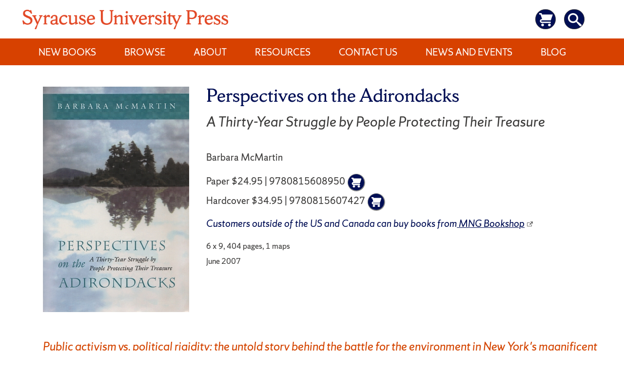

--- FILE ---
content_type: text/css
request_url: https://press.syr.edu/wp-content/themes/libscores/style.css?ver=6.8.3
body_size: 60364
content:
@charset "UTF-8";
/*!
Theme Name: LibScores
Theme URI: http://underscores.me/
Author: Syracuse University Libraries
Author URI: http://library.syr.edu/
Description: A new _scores-based theme for Syracuse University libraries
Version: 1.0.34
License: GNU General Public License v2 or later
License URI: http://www.gnu.org/licenses/gpl-2.0.html
Text Domain: libscores
Tags: custom-background, custom-logo, custom-menu, featured-images, threaded-comments, translation-ready

This theme, like WordPress, is licensed under the GPL.
Use it to make something cool, have fun, and share what you've learned with others.

Libscores is based on Underscores https://underscores.me/, (C) 2012-2017 Automattic, Inc.
Underscores is distributed under the terms of the GNU GPL v2 or later.

Normalizing styles have been helped along thanks to the fine work of
Nicolas Gallagher and Jonathan Neal https://necolas.github.io/normalize.css/
*/
/*--------------------------------------------------------------
>>> CHANGE HISTORY
----------------------------------------------------------------
# V1.0.0  2018-05-06 DJR Initial release with Easy Digital Downloads as data model
                         Theme built from scratch using underscores
# V1.0.2  2018-05-21 DJR Re-release with libneh-child theme and custom post type upressbooks
# V1.0.3  2018-06-01 DJR Replaced mobile menu with traditional hamburger design
#                        Added links for accessibility and privacy policies
# V1.0.4  2018-06-04 DJR Added svg icon-angle-down for menu expansion
# V1.0.5  2018-06-06 DJR Replaced the youtube svg icon and added circle background on social media icon
# V1.0.6  2018-08-30 DJR Working out a search strategy for default site and refine default layout
# V1.0.9  2019-01-30 DJR Revised page sidebars to include left menu and right sidebar for pages
# V1.0.10 2018-02-08 DJR Reversed serif and sans element association
# V1.0.11 2018-02-10 DJR Tweaked the hamburger menu to not focus on full screen
# V1.0.12 2018-02-11 DJR Added search link to search icon
# V1.0.13 2019-05-06 DJR Addes support for homepage banner slider using WP Slick-Slider
# V1.0.14 2019-06-24 DJR Additional customization options (contact info) added, small UI tweaks
# V1.0.15 2019-07-08 DJR Set default Lockdown with SUL to be library.syr.edu not "/"
# V1.0.16 2019-07-11 DJR Updated the givenow image, added post list item
# V1.0.17 2019-07-16 DJR Fixed bug with sidebar displaying correctly
# V1.0.18 2019-07-17 DJR Implement configurable phone, fax, text, email
# V1.0.19 2019-07-20 DJR Tweaks to the header layout and menu formats
# V1.0.20 2019-07-22 DJR Revisit formating for page sidebar and nav layout
# V1.0.21 2019-07-23 DJR Moved the expand menu button to lockdown area (hamburger)
# V1.0.22 2019-07-26 DJR Address some accessibility concerns, focus, search box, etc
# V1.0.23 2019-07-26 DJR Further refinement of accessibility concerns
# V1.0.24 2019-07-29 DJR Added support for a left navigation menu option over sidebar widget space
# V1.0.25 2019-08-12 DJR Added design support for a simple header alert message
# V1.0.26 2019-08-20 DJR Added support for a light and dark menubar option
# V1.0.27 2019-09-05 DJR Moved alert msg to top and updated footer formatting
# V1.0.28 2019-09-11 DJR Tweaked anchor styling for consistency and search pagination buttons
# V1.0.29 2019-09-23 DJR Added support for alert plugin integration
# V1.0.30 2019-10-14 DJR Various accessibility issues resolved
# V1.0.31 2020-01-29 DJR Resolved issue with setting utility menu values and allowed empty values
# V1.0.32 2020-02-03 DJR Fixed hover color for links to be orange v light grey
# V1.0.33 2020-02-19 DJR Fixed email address syntax validation logic
# V1.0.34 2020-02-20 DJR Fixed chat link to now go to the Libraries askus page
*/
/*--------------------------------------------------------------
>>> TABLE OF CONTENTS:
----------------------------------------------------------------
# Normalize
# Typography
# Elements
# Forms
# Navigation
	## Links
	## Menus
# Accessibility
# Alignments
# Clearings
# Widgets
# Content
	## Posts and pages
	## Comments
# Infinite scroll
# Media
	## Captions
	## Galleries
--------------------------------------------------------------*/
/* was 1280 */
/* was 70% */
/* @mixin font-size($sizeValue: 1) {
	font-size: ($sizeValue * 20) * 1px;
	font-size: $sizeValue * 1.25rem;
} */
/*--------------------------------------------------------------
# Normalize
--------------------------------------------------------------*/
/*! normalize.css v8.0.0 | MIT License | github.com/necolas/normalize.css */
/* Document
	 ========================================================================== */
/**
 * 1. Correct the line height in all browsers.
 * 2. Prevent adjustments of font size after orientation changes in iOS.
 */
html {
	line-height: 1.15;
	/* 1 */
	-webkit-text-size-adjust: 100%;
	/* 2 */
}

/* Sections
	 ========================================================================== */
/**
 * Remove the margin in all browsers.
 */
body {
	margin: 0;
}

/**
 * Correct the font size and margin on `h1` elements within `section` and
 * `article` contexts in Chrome, Firefox, and Safari.
 */
h1 {
	font-size: 2em;
	margin: 0.67em 0;
}

/* Grouping content
	 ========================================================================== */
/**
 * 1. Add the correct box sizing in Firefox.
 * 2. Show the overflow in Edge and IE.
 */
hr {
	box-sizing: content-box;
	/* 1 */
	height: 0;
	/* 1 */
	overflow: visible;
	/* 2 */
}

/**
 * 1. Correct the inheritance and scaling of font size in all browsers.
 * 2. Correct the odd `em` font sizing in all browsers.
 */
pre {
	font-family: monospace, monospace;
	/* 1 */
	font-size: 1em;
	/* 2 */
}

/* Text-level semantics
	 ========================================================================== */
/**
 * Remove the gray background on active links in IE 10.
 */
a {
	background-color: transparent;
}

/**
 * 1. Remove the bottom border in Chrome 57-
 * 2. Add the correct text decoration in Chrome, Edge, IE, Opera, and Safari.
 */
abbr[title] {
	border-bottom: none;
	/* 1 */
	text-decoration: underline;
	/* 2 */
	text-decoration: underline dotted;
	/* 2 */
}

/**
 * Add the correct font weight in Chrome, Edge, and Safari.
 */
b,
strong {
	font-weight: bolder;
}

/**
 * 1. Correct the inheritance and scaling of font size in all browsers.
 * 2. Correct the odd `em` font sizing in all browsers.
 */
code,
kbd,
samp {
	font-family: monospace, monospace;
	/* 1 */
	font-size: 1em;
	/* 2 */
}

/**
 * Add the correct font size in all browsers.
 */
small {
	font-size: 80%;
}

/**
 * Prevent `sub` and `sup` elements from affecting the line height in
 * all browsers.
 */
sub,
sup {
	font-size: 75%;
	line-height: 0;
	position: relative;
	vertical-align: baseline;
}

sub {
	bottom: -0.25em;
}

sup {
	top: -0.5em;
}

/* Embedded content
	 ========================================================================== */
/**
 * Remove the border on images inside links in IE 10.
 */
img {
	border-style: none;
}

/* Forms
	 ========================================================================== */
/**
 * 1. Change the font styles in all browsers.
 * 2. Remove the margin in Firefox and Safari.
 */
button,
input,
optgroup,
select,
textarea {
	font-family: inherit;
	/* 1 */
	font-size: 100%;
	/* 1 */
	line-height: 1.15;
	/* 1 */
	margin: 0;
	/* 2 */
}

/**
 * Show the overflow in IE.
 * 1. Show the overflow in Edge.
 */
button,
input {
	/* 1 */
	overflow: visible;
}

/**
 * Remove the inheritance of text transform in Edge, Firefox, and IE.
 * 1. Remove the inheritance of text transform in Firefox.
 */
button,
select {
	/* 1 */
	text-transform: none;
}

/**
 * Correct the inability to style clickable types in iOS and Safari.
 */
button,
[type="button"],
[type="reset"],
[type="submit"] {
	-webkit-appearance: button;
}

/**
 * Remove the inner border and padding in Firefox.
 */
button::-moz-focus-inner,
[type="button"]::-moz-focus-inner,
[type="reset"]::-moz-focus-inner,
[type="submit"]::-moz-focus-inner {
	border-style: none;
	padding: 0;
}

/**
 * Restore the focus styles unset by the previous rule.
 */
button:-moz-focusring,
[type="button"]:-moz-focusring,
[type="reset"]:-moz-focusring,
[type="submit"]:-moz-focusring {
	outline: 1px dotted ButtonText;
}

/**
 * Correct the padding in Firefox.
 */
fieldset {
	padding: 0.35em 0.75em 0.625em;
}

/**
 * 1. Correct the text wrapping in Edge and IE.
 * 2. Correct the color inheritance from `fieldset` elements in IE.
 * 3. Remove the padding so developers are not caught out when they zero out
 *		`fieldset` elements in all browsers.
 */
legend {
	box-sizing: border-box;
	/* 1 */
	color: inherit;
	/* 2 */
	display: table;
	/* 1 */
	max-width: 100%;
	/* 1 */
	padding: 0;
	/* 3 */
	white-space: normal;
	/* 1 */
}

/**
 * Add the correct vertical alignment in Chrome, Firefox, and Opera.
 */
progress {
	vertical-align: baseline;
}

/**
 * Remove the default vertical scrollbar in IE 10+.
 */
textarea {
	overflow: auto;
}

/**
 * 1. Add the correct box sizing in IE 10.
 * 2. Remove the padding in IE 10.
 */
[type="checkbox"],
[type="radio"] {
	box-sizing: border-box;
	/* 1 */
	padding: 0;
	/* 2 */
}

/**
 * Correct the cursor style of increment and decrement buttons in Chrome.
 */
[type="number"]::-webkit-inner-spin-button,
[type="number"]::-webkit-outer-spin-button {
	height: auto;
}

/**
 * 1. Correct the odd appearance in Chrome and Safari.
 * 2. Correct the outline style in Safari.
 */
[type="search"] {
	-webkit-appearance: textfield;
	/* 1 */
	outline-offset: -2px;
	/* 2 */
}

/**
 * Remove the inner padding in Chrome and Safari on macOS.
 */
[type="search"]::-webkit-search-decoration {
	-webkit-appearance: none;
}

/**
 * 1. Correct the inability to style clickable types in iOS and Safari.
 * 2. Change font properties to `inherit` in Safari.
 */
::-webkit-file-upload-button {
	-webkit-appearance: button;
	/* 1 */
	font: inherit;
	/* 2 */
}

/* Interactive
	 ========================================================================== */
/*
 * Add the correct display in Edge, IE 10+, and Firefox.
 */
details {
	display: block;
}

/*
 * Add the correct display in all browsers.
 */
summary {
	display: list-item;
}

/* Misc
	 ========================================================================== */
/**
 * Add the correct display in IE 10+.
 */
template {
	display: none;
}

/**
 * Add the correct display in IE 10.
 */
[hidden] {
	display: none;
}

/*--------------------------------------------------------------
# Typography
--------------------------------------------------------------*/
body,
button,
input,
select,
optgroup,
textarea {
	color: #3e3d3c;
	font-family: "ShermanSans", "Trebuchet MS", Tahoma, sans-serif;
	/* was serif */
	font-size: 8px;
	font-size: 0.8rem;
	line-height: 1.75;
}

@media screen and (min-width: 576px) {
	body,
	button,
	input,
	select,
	optgroup,
	textarea {
		font-size: 9px;
		font-size: 0.9rem;
	}
}

@media screen and (min-width: 768px) {
	body,
	button,
	input,
	select,
	optgroup,
	textarea {
		font-size: 10px;
		font-size: 1rem;
	}
}

@media screen and (min-width: 992px) {
	body,
	button,
	input,
	select,
	optgroup,
	textarea {
		font-size: 11px;
		font-size: 1.1rem;
	}
}

h1, h2, h3, h4, h5, h6 {
	margin-top: .75em;
	margin-bottom: .25em;
	font-family: "ShermanSerif", Georgia, serif;
	/* was sans */
	clear: both;
}

h1 {
	font-size: 3rem;
}

h2 {
	font-size: 2.6rem;
}

h3 {
	font-size: 2.2rem;
}

h4 {
	font-size: 2rem;
}

h5 {
	font-size: 1.8rem;
}

h6 {
	font-size: 1.6rem;
}

p {
	margin-top: .5em;
	margin-bottom: 1em;
}

dfn, cite, em, i {
	font-style: italic;
}

blockquote {
	position: relative;
	margin: 0 0 1em;
	background: #e8eaeb;
	color: #3e3d3c;
	padding: 1em 2em .5em 5em;
	font-style: italic;
}

blockquote:before {
	position: absolute;
	top: -.2em;
	left: -.13em;
	content: "“";
	font-family: "ShermanSans", "Trebuchet MS", Tahoma, sans-serif;
	font-size: 12em;
	line-height: 100%;
	color: white;
}

address {
	margin: 0 0 1.5em;
}

pre {
	background: #e8eaeb;
	font-family: "Courier 10 Pitch", Courier, monospace;
	font-size: 9.375px;
	font-size: 0.9375rem;
	line-height: 1.6;
	margin-bottom: 1.6em;
	max-width: 100%;
	overflow: auto;
	padding: 1.6em;
}

code, kbd, tt, var {
	font-family: Monaco, Consolas, "Andale Mono", "DejaVu Sans Mono", monospace;
	font-size: 9.375px;
	font-size: 0.9375rem;
}

abbr, acronym {
	border-bottom: 1px dotted #666;
	cursor: help;
}

mark, ins {
	background: #fff9c0;
	text-decoration: none;
}

big {
	font-size: 125%;
}

/*--------------------------------------------------------------
# Elements
--------------------------------------------------------------*/
html {
	box-sizing: border-box;
}

*,
*:before,
*:after {
	/* Inherit box-sizing to make it easier to change the property for components that leverage other behavior; see https://css-tricks.com/inheriting-box-sizing-probably-slightly-better-best-practice/ */
	box-sizing: inherit;
}

body {
	background: #fff;
	/* Fallback for when there is no custom background color defined. */
}

blockquote, q {
	quotes: "" "";
}

hr {
	background-color: #ccc;
	border: 0;
	height: 1px;
	margin-bottom: 1.5em;
}

ul, ol {
	margin: 0 0 1.5em;
}

ul {
	list-style: disc;
}

ol {
	list-style: decimal;
}

li > ul,
li > ol {
	margin-bottom: 0;
	margin-left: .5em;
}

dt {
	font-weight: bold;
}

dd {
	margin: 0 1.5em 1.5em;
}

img {
	height: auto;
	/* Make sure images are scaled correctly. */
	max-width: 100%;
	/* Adhere to container width. */
}

figure {
	margin: 0;
	/* Extra wide images within figure tags don't overflow the content area. */
}

figure.alignnone img {
	float: left;
}

table {
	border-collapse: collapse;
	margin: 0 0 1.5em;
	width: 100%;
}

thread th {
	border-bottom: 2px solid #bbb;
	padding-bottom: .5em;
}

td,
th {
	vertical-align: top;
}

th {
	padding: .4em;
	text-align: left;
}

tr {
	border-bottom: 1px solid #eee;
}

td {
	padding: .4em;
}

th:first-child,
td:first-child {
	padding-left: 0;
}

th:last-child,
td:last-child {
	padding-right: 0;
}

/*--------------------------------------------------------------
# Forms
--------------------------------------------------------------*/
button,
input[type="button"],
input[type="reset"],
input[type="submit"] {
	border: 1px solid;
	border-color: #ccc #ccc #bbb;
	border-radius: 3px;
	background: #d44500;
	color: rgba(0, 0, 0, 0.8);
	font-size: 7.5px;
	font-size: 0.75rem;
	line-height: 1;
	padding: .6em 1em .4em;
}

button:hover,
input[type="button"]:hover,
input[type="reset"]:hover,
input[type="submit"]:hover {
	border-color: #ccc #bbb #aaa;
}

button:active, button:focus,
input[type="button"]:active,
input[type="button"]:focus,
input[type="reset"]:active,
input[type="reset"]:focus,
input[type="submit"]:active,
input[type="submit"]:focus {
	border-color: #aaa #bbb #bbb;
}

.search-utility input[type="submit"] {
	color: #ffffff;
}

::-webkit-input-placeholder {
	color: #6f777d;
}

/*::-moz-placeholder {
    color: $color__syr-dark;
}*/
:-ms-placeholder {
	color: #6f777d;
}

::-ms-placeholder {
	color: #6f777d;
}

:-ms-input-placeholder {
	color: #6f777d;
}

::placeholder {
	color: #6f777d;
}

input[type="text"],
input[type="email"],
input[type="url"],
input[type="password"],
input[type="search"],
input[type="number"],
input[type="tel"],
input[type="range"],
input[type="date"],
input[type="month"],
input[type="week"],
input[type="time"],
input[type="datetime"],
input[type="datetime-local"],
input[type="color"],
textarea {
	color: #666;
	border: 1px solid #ccc;
	border-radius: 3px;
	padding: 3px;
}

input[type="text"]:focus,
input[type="email"]:focus,
input[type="url"]:focus,
input[type="password"]:focus,
input[type="search"]:focus,
input[type="number"]:focus,
input[type="tel"]:focus,
input[type="range"]:focus,
input[type="date"]:focus,
input[type="month"]:focus,
input[type="week"]:focus,
input[type="time"]:focus,
input[type="datetime"]:focus,
input[type="datetime-local"]:focus,
input[type="color"]:focus,
textarea:focus {
	color: #111;
}

select {
	border: 1px solid #ccc;
}

textarea {
	width: 100%;
}

input[type="search"] {
	width: 100%;
}

/*--------------------------------------------------------------
# Navigation
--------------------------------------------------------------*/
/*--------------------------------------------------------------
## Links
--------------------------------------------------------------*/
a {
	color: #3e3d3c;
}

a:visited {
	color: #3e3d3c;
}

a:hover, a:focus, a:active {
	color: #d44500;
}

a:focus {
	outline: 1px dotted;
	/*outline-offset: 3px;*/
}

a:hover, a:active {
	outline: 0;
}

.page-content a,
.entry-content a,
.entry-summary a,
.comment-content a {
	color: #d44500;
	text-decoration: none;
	border-bottom: 2px solid #d44500;
}

.page-content a:focus, .page-content a:hover,
.entry-content a:focus,
.entry-content a:hover,
.entry-summary a:focus,
.entry-summary a:hover,
.comment-content a:focus,
.comment-content a:hover {
	color: #d44500;
	border-bottom: 0;
}

*:focus {
	outline: 0;
}

*:focus {
	outline: #0003ff solid 2px !important;
	outline-offset: 2px !important;
}

a:focus img {
	outline: #0003ff solid 2px !important;
	outline-offset: 2px !important;
}

input:focus {
	outline: #0003ff solid 2px;
	/*    outline-offset: 2px !important;*/
}

.site-header-dark-background li a:focus {
	outline-color: #ffffff !important;
	text-decoration: none;
}

.site-header-light-background li a:focus {
	outline-color: #0003ff !important;
	text-decoration: none;
}

div.site-info a:focus,
div.footer-copyright a:focus {
	outline-color: #ffffff !important;
	/*outline-offset: 2px !important;*/
}

div.footer-otherlinks a:focus {
	outline: 0 !important;
}

div.footer-otherlinks a:focus img {
	outline-color: #ffffff !important;
}

/*--------------------------------------------------------------
## Menus
--------------------------------------------------------------*/
/* .main-navigation {
	clear: both;
	display: block;
	float: left;
	width: 100%;

	ul {
		display: none;
		list-style: none;
		margin: 0;
		padding-left: 0;

		ul {
			box-shadow: 0 3px 3px rgba(0, 0, 0, 0.2);
			float: left;
			position: absolute;
			top: 100%;
			left: -999em;
			z-index: 99999;

			ul {
				left: -999em;
				top: 0;
			}

			li {
				&:hover > ul,
				&.focus > ul {
					left: 100%;
				}
			}

			a {
				width: 200px;
			}

			:hover > a,
			.focus > a {
			}

			a:hover,
			a.focus {
			}
		}

		li:hover > ul,
		li.focus > ul {
			left: auto;
		}
	}

	li {
		float: left;
		position: relative;

		&:hover > a,
		&.focus > a {
		}
	}

	a {
		display: block;
		text-decoration: none;
	}

	.current_page_item > a,
	.current-menu-item > a,
	.current_page_ancestor > a,
	.current-menu-ancestor > a {
	}
}

/* Small menu. */
/*
.menu-toggle,
.main-navigation.toggled ul {
	display: block;
}

@media screen and (min-width: 37.5em) {
	.menu-toggle {
		display: none;
	}
	.main-navigation ul {
		display: block;
	}
} */
.site-main .comment-navigation, .site-main
.posts-navigation, .site-main
.post-navigation {
	margin: 0 0 1.5em;
	overflow: hidden;
}

.comment-navigation .nav-previous,
.posts-navigation .nav-previous,
.post-navigation .nav-previous {
	float: left;
	width: 50%;
}

.comment-navigation .nav-next,
.posts-navigation .nav-next,
.post-navigation .nav-next {
	float: right;
	text-align: right;
	width: 50%;
}

/*--------------------------------------------------------------
## Content navigation
--------------------------------------------------------------*/
.comment-navigation,
.posts-navigation,
.post-navigation,
.paging-navigation {
	padding: 2em 0;
	font-family: "ShermanSans", "Trebuchet MS", Tahoma, sans-serif;
	text-align: left;
	overflow: hidden;
}

.comment-navigation a,
.posts-navigation a,
.post-navigation a,
.paging-navigation a {
	display: block;
	width: 100%;
	text-decoration: none;
	padding: 1em;
	border: 1px solid #cccccc;
	color: black;
}

.comment-navigation a:hover, .comment-navigation a:focus,
.posts-navigation a:hover,
.posts-navigation a:focus,
.post-navigation a:hover,
.post-navigation a:focus,
.paging-navigation a:hover,
.paging-navigation a:focus {
	color: white;
	border-color: #d44500;
	background: #d44500;
}

.nav-links {
	margin: 0 auto;
	padding: 0 .4em;
}

.nav-previous {
	padding-bottom: 1em;
}

@media screen and (min-width: 768px) {
	.nav-links {
		display: -ms-flexbox;
		display: flex;
		-ms-flex-pack: justify;
		    justify-content: space-between;
		-ms-flex-align: stretch;
		    align-items: stretch;
		padding: 0;
	}
	.comment-navigation .nav-previous,
	.comment-navigation .nav-next,
	.posts-navigation .nav-previous,
	.posts-navigation .nav-next,
	.post-navigation .nav-previous,
	.post-navigation .nav-next {
		float: left;
		display: -ms-flexbox;
		display: flex;
		-ms-flex-align: stretch;
		    align-items: stretch;
		width: 48%;
	}
	.comment-navigation .nav-next,
	.posts-navigation .nav-next,
	.post-navigation .nav-next {
		float: right;
		text-align: right;
	}
	.nav-previous {
		padding-bottom: 0;
	}
}

.post-navigation .meta-nav {
	display: block;
}

@media screen and (min-width: 30em) {
	.post-navigation {
		padding-bottom: 1em;
	}
}

.post-navigation .post-title {
	font-size: 1.2em;
	font-weight: 700;
	border-bottom: 3px solid #d44500;
}

.post-navigation a:hover .post-title,
.post-navigation a:focus .post-title {
	border-bottom-color: white;
}

/*
.pagination {

	font-family: $font__sans;

	.nav-links {
		display: flex;
		justify-content: center;
		flex-wrap: wrap;
	}

	a,
	span {
		padding: .5em 1em;
		background: white;
	}

	a {
		text-decoration: none;

		&:focus,
		&:hover {
			color: white;
			background: $color__interactive;
		}
	}

	.current {
		font-weight: 600;
		color: $color__interactive;
	}
}
*/
/*--------------------------------------------------------------
# Accessibility
--------------------------------------------------------------*/
/* Text meant only for screen readers. */
.screen-reader-text {
	border: 0;
	clip: rect(1px, 1px, 1px, 1px);
	-webkit-clip-path: inset(50%);
	        clip-path: inset(50%);
	height: 1px;
	margin: -1px;
	overflow: hidden;
	padding: 0;
	position: absolute !important;
	width: 1px;
	word-wrap: normal !important;
	/* Many screen reader and browser combinations announce broken words as they would appear visually. */
}

.screen-reader-text:focus {
	background-color: #d44500;
	/* was $color__background-screen; */
	border-radius: 3px;
	box-shadow: 0 0 2px 2px rgba(0, 0, 0, 0.6);
	clip: auto !important;
	-webkit-clip-path: none;
	        clip-path: none;
	color: #ffffff;
	/* was $color__text-screen; */
	display: block;
	font-size: 8.75px;
	font-size: 0.875rem;
	font-weight: bold;
	height: auto;
	left: 5px;
	line-height: normal;
	padding: 15px 23px 14px;
	text-decoration: none;
	top: 5px;
	width: auto;
	z-index: 100000;
	/* Above WP toolbar. */
}

/* Do not show the outline on the skip link target. */
#content[tabindex="-1"]:focus {
	outline: 0;
}

/*--------------------------------------------------------------
# Alignments
--------------------------------------------------------------*/
.alignleft {
	display: inline;
	float: left;
	margin-right: 1.5em;
}

.alignright {
	display: inline;
	float: right;
	margin-left: 1.5em;
}

.aligncenter {
	clear: both;
	display: block;
	margin-left: auto;
	margin-right: auto;
}

/*--------------------------------------------------------------
# Clearings
--------------------------------------------------------------*/
.clear:before,
.clear:after,
.entry-content:before,
.entry-content:after,
.edd-list-entry-content:before,
.edd-list-entry-content:after,
.comment-content:before,
.comment-content:after,
.site-content:before,
.site-content:after,
.site-footer:before,
.site-footer:after {
	content: "";
	display: table;
	table-layout: fixed;
}

.clear:after,
.entry-content:after,
.edd-list-entry-content:after,
.comment-content:after,
.site-content:after,
.site-footer:after {
	clear: both;
}

/*--------------------------------------------------------------
# Widgets
--------------------------------------------------------------*/
.widget-area {
	margin-top: 1.5em;
}

.widget {
	margin: 0 0 2em;
	padding: 0 0 2em;
	font-family: "ShermanSerif", Georgia, serif;
	/* was sans */
	/* Make sure select elements fit in widgets. */
}

.widget ul,
.widget ol {
	padding: .7em 0 0;
	margin-bottom: 0;
	list-style-type: none;
}

.widget ul li,
.widget ol li {
	display: block;
	line-height: 2em;
}

.widget ul li ul,
.widget ul li ol,
.widget ol li ul,
.widget ol li ol {
	margin-left: .5em;
}

@media screen and (min-width: 30em) {
	.widget ul li ul,
	.widget ul li ol,
	.widget ol li ul,
	.widget ol li ol {
		margin-left: 1em;
	}
}

.widget a {
	font-weight: 600;
	text-decoration: none;
}

.widget a:hover, .widget a:focus {
	border-bottom: 3px solid #d44500;
}

.widget select {
	width: 100%;
	height: 2.5em;
	padding: 10px;
	font-family: "ShermanSerif", Georgia, serif;
	/* was sans */
	border: 1px solid #ccc;
}

.widget-title {
	margin-top: 0;
	margin-bottom: .5em;
	font-size: 1.4em;
}

/* Archive and Categories widgets */
.widget_archive li {
	color: #7D7D7D;
}

.widget_categories .children {
	padding-top: 0;
}

/* Search widget. */
.widget_search .search-submit {
	display: none;
}

/* Pages and Menu widgets */
.widget_pages .children,
.widget_nav_menu .sub-menu {
	padding-top: 0;
	padding-bottom: .5em;
}

.widget_pages a,
.widget_nav_menu a {
	display: block;
	padding: 1em 0;
	text-decoration: none;
	border-bottom: 1px dashed gray;
}

.widget_pages a:hover, .widget_pages a:focus,
.widget_nav_menu a:hover,
.widget_nav_menu a:focus {
	text-decoration: none;
	border-bottom: 1px dashed gray;
}

.widget_pages li,
.widget_nav_menu li {
	padding: 0;
}

/* Meta widget */
.widget_meta li {
	padding: 0;
}

/* Recent comments */
.widget_recent_comments li {
	line-height: 1.3em;
	padding-bottom: .5em;
}

.widget_recent_comments a:hover,
.widget_recent_comments a:focus {
	padding-left: 0;
}

/* RSS widget */
.widget_rss li {
	margin-bottom: 1em;
}

.widget li a.rsswidget {
	padding-right: .5em;
	font-size: 1em;
	line-height: 1.4em;
}

.rss-date,
.widget_rss cite {
	color: #333;
	font-size: .8em;
}

.rssSummary {
	padding: .5em 0;
	font-family: "ShermanSans", "Trebuchet MS", Tahoma, sans-serif;
	/* was serif */
	font-size: .8em;
	line-height: 1.4em;
}

/* Search widget */
.widget_search input[type="search"] {
	box-sizing: border-box;
	width: 100%;
	padding: .5em 1em;
	border: 1px solid #c3c3c3;
	border-radius: 0;
}

/* Calendar widget */
.widget_calendar {
	font-weight: 400;
}

.widget_calendar caption {
	padding: .5em 0;
	font-size: 1em;
	font-weight: 500;
	text-align: left;
}

.widget_calendar thead {
	background: transparent;
	color: black;
}

.widget_calendar thead th {
	border-bottom-width: 2px;
}

.widget_calendar td {
	padding: .2em;
	font-size: .8em;
	text-align: center;
	background: white;
	border: 1px solid #cccccc;
}

.widget_calendar th {
	border: none;
	text-align: center;
}

.widget_calendar .pad {
	background: #eaeaea;
}

.widget_calendar a {
	font-weight: 900;
	text-decoration: none;
}

/* Text widget */
.textwidget {
	font-size: 80%;
	line-height: 1.3em;
}

/* Footer widget stylings */
.footer-widgets {
	margin: 2em 0 0;
	padding: 1em 0;
	background-color: #1a1a1a;
}

@media screen and (min-width: 576px) {
	.footer-widgets {
		padding: 2em 1em;
	}
}

.footer-widgets .widget {
	-ms-flex: 1;
	    flex: 1;
	margin: 0 1em 2em;
	padding-top: 1em;
}

.footer-widgets .widget .original-title {
	color: rgba(255, 255, 255, 0.5);
}

.footer-widgets .widget,
.footer-widgets .widget-title,
.footer-widgets .widget a,
.footer-widgets .widget_calendar thead,
.footer-widgets .rss-date,
.footer-widgets .widget_rss cite {
	color: white;
}

.footer-widgets .widget_calendar td,
.footer-widgets .widget_calendar a {
	color: black;
}

@media screen and (min-width: 768px) {
	.footer-widgets {
		/* Use flex to create a responsive layout */
		display: -ms-flexbox;
		display: flex;
		-ms-flex-wrap: wrap;
		    flex-wrap: wrap;
		-ms-flex-pack: distribute;
		    justify-content: space-around;
		/* If only one widget is displayed, make it full width. */
		/* If 2 or 3 widgets are displayed, make the second one twice as wide. */
		/* If 4 or more widgets are displayed, show three across when available. */
	}
	.footer-widgets .widget:only-of-type {
		width: 100%;
	}
	.footer-widgets .widget:nth-last-child(n+2):nth-last-child(-n+3):first-child ~ .widget:nth-child(2) {
		-ms-flex: 2;
		    flex: 2;
	}
	.footer-widgets .widget:nth-last-child(n+4),
	.footer-widgets .widget:nth-last-child(n+4) ~ .widget {
		width: 30%;
		-ms-flex: 1 1 30%;
		    flex: 1 1 30%;
	}
}

/*--------------------------------------------------------------
# Content
--------------------------------------------------------------*/
/*--------------------------------------------------------------
## Global layouts
--------------------------------------------------------------*/
.site-content {
	padding: 1em;
}

@media screen and (min-width: 576px) {
	.site-content {
		padding: 3em;
		/* was 2em */
	}
}

.site-content {
	max-width: 100%;
	margin: 0 auto;
}

/* Single posts */
@media screen and (min-width: 768px) {
	.single.has-sidebar .hentry,
	.page .hentry {
		display: -ms-flexbox;
		display: flex;
		-ms-flex-wrap: wrap;
		    flex-wrap: wrap;
		-ms-flex-pack: justify;
		    justify-content: space-between;
	}
	.single.has-sidebar .hentry .page-header,
	.single.has-sidebar .hentry .entry-header,
	.page .hentry .page-header,
	.page .hentry .entry-header {
		width: 100%;
		-ms-flex: 1 0 100%;
		    flex: 1 0 100%;
	}
	.single.has-sidebar .hentry .post-content,
	.page .hentry .post-content {
		width: 60%;
	}
	.single.has-sidebar .hentry .widget-area.page-sidebar,
	.page .hentry .widget-area.page-sidebar {
		width: 30%;
	}
	.single.has-sidebar .hentry .widget-area.page-navbar,
	.page .hentry .widget-area.page-navbar {
		width: 30%;
	}
	/* page-sidebar ? */
	.page.has-page-sidebar.has-page-navbar .hentry {
		/*flex-direction: row-reverse;*/
	}
	.page.has-page-sidebar.has-page-navbar .hentry .page-content, .page.has-page-sidebar.has-page-navbar .hentry .post-content {
		width: 60%;
		display: -ms-flexbox;
		display: flex;
		-ms-flex-pack: justify;
		    justify-content: space-between;
	}
	.page.has-page-sidebar.has-page-navbar .hentry .page-sidebar-both {
		width: 30%;
	}
	.page.has-page-sidebar.has-page-navbar .hentry .page-navbar-both {
		width: 25%;
	}
	.page.has-page-sidebar.has-page-navbar .hentry .data-content {
		width: 70%;
	}
	.page.has-page-sidebar.has-page-navbar .hentry #page-secondary-nav {
		margin-top: 0;
	}
	.page.has-page-sidebar:not(.has-page-navbar) .page-content {
		width: 60%;
	}
	.page.has-page-sidebar:not(.has-page-navbar) .widget-area {
		width: 30%;
	}
	.page:not(.has-page-sidebar).has-page-navbar .hentry {
		/* justify-content: flex-end; */
	}
	.page:not(.has-page-sidebar).has-page-navbar .hentry .page-content {
		width: 100%;
		display: -ms-flexbox;
		display: flex;
		-ms-flex-pack: justify;
		    justify-content: space-between;
	}
	.page:not(.has-page-sidebar).has-page-navbar .hentry .data-content {
		width: 70%;
	}
	.page:not(.has-page-sidebar).has-page-navbar .hentry .widget-area {
		width: 20%;
		margin-top: 0;
	}
}

@media screen and (min-width: 768px) {
	.single.no-sidebar .post-content__wrap {
		display: -ms-flexbox;
		display: flex;
		-ms-flex-pack: justify;
		    justify-content: space-between;
	}
	.single.no-sidebar .post-content__wrap .entry-meta {
		width: 20%;
	}
	.single.no-sidebar .post-content__wrap .post-content__body {
		width: 70%;
	}
}

/*--------------------------------------------------------------
## Archive
--------------------------------------------------------------*/
.archive-view {
	background-color: #fff;
	/* was #eee; */
}

.archive-view .post,
.archive-view .page,
.archive-view .download {
	position: relative;
	background-color: #fff;
}

.archive-view .post_content {
	padding: 2em 2em 3em;
}

@media screen and (min-width: 768px) {
	.archive-view.has-sidebar .site-content {
		display: -ms-flexbox;
		display: flex;
		-ms-flex-pack: justify;
		    justify-content: space-between;
		-ms-flex-wrap: wrap;
		    flex-wrap: wrap;
	}
	.archive-view.has-sidebar .page-header {
		width: 100%;
		-ms-flex: 1 0 100%;
		    flex: 1 0 100%;
	}
	.archive-view.has-sidebar .content-area {
		width: 60%;
	}
	.archive-view.has-sidebar .widget-area {
		width: 30%;
	}
}

.page-header {
	font-family: "ShermanSans", "Trebuchet MS", Tahoma, sans-serif;
}

.page-title {
	margin: 0 0 .5em;
}

.archive-description {
	margin: -1em 0 2em;
}

/* For content-none.php */
.search .page-content,
.error-404 .page-content {
	margin-bottom: 2em;
	padding: 1em 2em;
	font-family: "ShermanSans", "Trebuchet MS", Tahoma, sans-serif;
	color: white;
	background: #d44500;
}

.search input[type="search"],
.error-404 input[type="search"] {
	padding: .5em;
}

.search input[type="submit"],
.error-404 input[type="submit"] {
	border-color: white;
	color: white;
}

.search input[type="submit"]:focus, .search input[type="submit"]:hover,
.error-404 input[type="submit"]:focus,
.error-404 input[type="submit"]:hover {
	color: black;
}

.sticky::before {
	content: "";
	display: block;
	width: 2em;
	height: 2em;
	position: absolute;
	top: 0;
	right: 0;
	border-width: 0 2em 2em 0;
	border-color: #eee #eee white;
	border-style: solid;
	box-shadow: -1px 2px 2px rgba(26, 26, 26, 0.1);
}

.index-image img {
	display: block;
	margin: 0 auto;
}

.index-image a:focus > img,
.index-image a:hover > img {
	opacity: .8;
}

.continue-reading {
	position: absolute;
	right: 0;
	bottom: 0;
	font-family: "ShermanSans", "Trebuchet MS", Tahoma, sans-serif;
}

.continue-reading a {
	display: block;
	padding: .5em 1em;
	font-size: 90%;
	text-decoration: none;
	background-color: #d9d9d9;
}

.continue-reading a:focus, .continue-reading a:hover {
	color: white;
	background-color: #d44500;
}

.pagination {
	font-size: .75em;
}

/*--------------------------------------------------------------
## Header
--------------------------------------------------------------*/
.header-lockdown {
	display: -ms-flexbox;
	display: flex;
	-ms-flex-pack: justify;
	    justify-content: space-between;
}

.header-lockdown .header-lockdown-image {
	-ms-flex: 1 0 auto;
	    flex: 1 0 auto;
}

.header-lockdown .header-lockdown-image img {
	max-width: 15em;
	padding: 1.5em .5em 1em .5em;
	border: transparent solid 2px;
	margin: 4px;
}

.header-lockdown .header-lockdown-image a {
	display: inline-block;
	padding: 2px;
}

.header-lockdown .header-lockdown-image a:focus {
	outline: 0 !important;
}

.header-title-text {
	color: #3e3d3c;
}

.header-image {
	max-height: 60vh;
	overflow: hidden;
}

.header-image img {
	display: block;
	width: 100vw;
}

.site-header {
	position: relative;
	padding: 1em;
	font-family: "ShermanSans", "Trebuchet MS", Tahoma, sans-serif;
	color: #fff;
	background-color: #3e3d3c;
}

@media screen and (min-width: 576px) {
	.site-header {
		padding: 0.33em 3em;
	}
}

.site-alert-bg {
	background-color: #d44500;
	color: #ffffff;
}

.site-alert-msg {
	text-align: center;
	padding: .5em;
	margin: .25em 0;
}

.site-alert-msg p {
	padding: 0;
	margin: 0;
}

.site-alert-icon {
	margin: .25em;
}

.site-branding {
	display: -ms-flexbox;
	display: flex;
	min-height: 65px;
}

.custom-logo-link {
	margin-right: 1em;
}

.custom-logo-link img {
	display: block;
	height: 65px;
	width: auto;
}

.site-branding-text-block {
	display: -ms-flexbox;
	display: flex;
	-ms-flex-direction: column;
	    flex-direction: column;
	-ms-flex-pack: center;
	    justify-content: center;
	height: 65px;
}

.site-title {
	margin: 0;
	padding: 0;
	font-size: 1.6em;
	font-weight: bold;
	/* was 900 */
	line-height: 1em;
}

.site-title a {
	color: #fff;
	text-decoration: none;
}

.site-title a:hover, .site-title a:focus {
	text-decoration: underline;
}

.site-description {
	margin: 0.5em 0 0 0;
	font-size: .9em;
	font-style: italic;
	font-weight: 100;
}

.header-lockdown {
	margin-left: 3em;
	margin-right: 2em;
	position: relative;
}

@media screen and (max-width: 576px) {
	.header-lockdown {
		margin-left: 1em;
		margin-right: 1em;
	}
}

.header-utility {
	font-size: .75em;
	margin: 1.5em 1em .5em 1em;
}

.header-contact-info {
	/*margin: 1.5em .5em 0 0;*/
	margin-top: .5em;
	padding: 0;
}

.header-contact-info a {
	text-decoration: none;
	color: #d44500;
}

.header-contact-info a:hover, .header-contact-info a:focus {
	text-decoration: underline;
	font-weight: 400;
}

@media screen and (min-width: 576px) {
	.header-contact-info {
		/*li:after {
            content: "|";
            margin: 0 .5em;
        }
        li:last-child:after {
            content: "";
            margin: 0 .5em;
        }*/
	}
}

.header-contact-info ul {
	list-style: none;
	display: -ms-flexbox;
	display: flex;
	-ms-flex-pack: end;
	    justify-content: flex-end;
	margin: 0;
	padding: 0;
}

.header-contact-info ul li {
	margin: 0 .5em;
}

@media screen and (max-width: 575px) {
	.header-contact-info ul {
		-ms-flex-direction: column;
		    flex-direction: column;
	}
}

@media screen and (min-width: 768px) {
	.site-header {
		display: -ms-flexbox;
		display: flex;
		-ms-flex-pack: justify;
		    justify-content: space-between;
	}
	.site-branding {
		width: 35%;
		-ms-flex: 1 0 auto;
		    flex: 1 0 auto;
	}
	.site-navigation {
		width: 55%;
	}
}

/*
Header main nav menu
*/
.main-nav-menu-label {
	display: inline-block;
	margin: .5em;
}

a.main-navigation-button {
	display: -ms-flexbox;
	display: flex;
	-ms-flex: 0 1;
	    flex: 0 1;
	padding: 0;
	margin: 0;
}

@media screen and (min-width: 576px) {
	.site-header {
		-ms-flex-direction: row;
		    flex-direction: row;
		-ms-flex-align: center;
		    align-items: center;
		margin: .25em 0;
		padding: .33em, 3em;
	}
	.main-navigation ul {
		-ms-flex-pack: start;
		    justify-content: flex-start;
		text-transform: uppercase;
		-ms-flex-align: center;
		    align-items: center;
	}
	.utility-navigation ul {
		-ms-flex-pack: distribute;
		    justify-content: space-around;
	}
	.main-navigation-button {
		display: none !important;
	}
}

.main-navigation li {
	white-space: nowrap;
}

.main-navigation,
.utility-navigation {
	display: block;
	font-family: "ShermanSans", "Trebuchet MS", Tahoma, sans-serif;
	font-weight: 400;
	clear: left;
	/*li:focus {
            outline: 0 !important;
        }*/
	/*a span:focus {
            outline: 0 !important;
        }*/
}

.main-navigation ul,
.utility-navigation ul {
	display: none;
	list-style: none;
	margin: 0;
	/*padding-top: 1em;*/
	padding-left: 0;
}

.main-navigation ul ul,
.utility-navigation ul ul {
	display: none;
	top: 1.5em;
	z-index: 99999;
}

.main-navigation ul ul ul,
.utility-navigation ul ul ul {
	top: 0;
}

.main-navigation ul ul li,
.utility-navigation ul ul li {
	padding-left: 1em;
}

.main-navigation ul ul li:hover > ul,
.main-navigation ul ul li.focus > ul,
.utility-navigation ul ul li:hover > ul,
.utility-navigation ul ul li.focus > ul {
	left: 100%;
}

.main-navigation ul ul a,
.utility-navigation ul ul a {
	width: 200px;
}

.main-navigation ul li:hover > ul,
.main-navigation ul li:focus > ul,
.utility-navigation ul li:hover > ul,
.utility-navigation ul li:focus > ul {
	left: auto;
}

.main-navigation li,
.utility-navigation li {
	position: relative;
}

.main-navigation a,
.utility-navigation a {
	display: inline-block;
	width: 100%;
	padding: .5em 1em .5em 0;
	text-decoration: none;
	color: white;
}

.main-navigation a:hover,
.main-navigation a:focus,
.utility-navigation a:hover,
.utility-navigation a:focus {
	text-decoration: underline;
}

.main-navigation .menu-item-has-children,
.main-navigation .page-item-has-children,
.utility-navigation .menu-item-has-children,
.utility-navigation .page-item-has-children {
	min-width: 200px;
	background-color: #e8eaeb;
}

.main-navigation .menu-item-has-children > a,
.main-navigation .page_item_has_children > a,
.utility-navigation .menu-item-has-children > a,
.utility-navigation .page_item_has_children > a {
	padding-right: 2em;
}

.site-header-light-background {
	background-color: #ffffff;
	border-top: 1px solid #adb3ba;
	border-bottom: 1px solid #adb3ba;
}

.site-header-light-background .main-navigation a span.menu-item-light-color {
	color: #3e3d3c;
}

/*
.main-navigation .menu-item a {
    &:focus,
    &:hover {
        font-size: larger;
    }
}
*/
#main-nav-button {
	padding-top: 1em;
}

.menu-hamberger-container {
	display: inline-block;
	margin: 0;
}

.menu-hamberger-top,
.menu-hamberger-middle,
.menu-hamberger-bottom {
	background-color: black;
	width: 35px;
	height: 5px;
	margin: 6px 0;
	transition: 0.4s;
}

.menu-close .menu-hamberger-top {
	transform: rotate(-45deg) translate(-9px, 6px);
}

.menu-close .menu-hamberger-bottom {
	transform: rotate(45deg) translate(-8px, -8px);
}

.menu-close .menu-hamberger-middle {
	opacity: 0;
}

.utility-navigation a {
	color: white;
}

button.dropdown-toggle {
	position: absolute;
	right: 0;
	border: none;
	background: inherit;
	background-color: #d44500;
	color: white;
	line-height: 1.5em;
	padding: .5em;
}

@media screen and (min-width: 768px) {
	button.dropdown-toggle {
		font-size: 10px;
		font-size: 1rem;
	}
}

.menu-toggle {
	/*position: absolute;
	top: 0;
	right: 0;
	display: block;*/
	/*margin: 0 1.2em 0 0;*/
	padding: .6em .8em;
	font-size: 80%;
	text-transform: uppercase;
	color: white;
	/*border: 1px solid hsla(0, 0%, 100%, .3);*/
}

/* Toggle small menu and sub-menus on */
.toggled-on ul,
.sub-menu.toggled-on {
	display: block;
}

@media screen and (min-width: 576px) {
	.menu-toggle {
		display: none;
	}
	.main-navigation .menu-item-has-children > a,
	.main-navigation .page_item_has_children > a,
	.utility-navigation .menu-item-has-children > a,
	.utility-navigation .page_item_has_children > a {
		padding-right: 2em;
		background: rgba(255, 255, 255, 0.1);
	}
	.main-navigation ul,
	.utility-navigation ul {
		display: -ms-flexbox;
		display: flex;
		-ms-flex-wrap: wrap;
		    flex-wrap: wrap;
		/*justify-content: flex-end;*/
	}
	.main-navigation ul ul,
	.utility-navigation ul ul {
		-ms-flex-direction: column;
		    flex-direction: column;
		background: rgba(255, 255, 255, 0.1);
		margin-left: 0;
	}
	.main-navigation ul ul li,
	.utility-navigation ul ul li {
		padding-left: 0;
	}
	.main-navigation ul ul li a,
	.utility-navigation ul ul li a {
		width: 200px;
		background: none;
	}
	.main-navigation ul li a,
	.utility-navigation ul li a {
		padding: .4em 1em .4em .5em;
	}
	.utility-navigation ul {
		-ms-flex-pack: distribute;
		    justify-content: space-around;
	}
}

/*@media screen and ( min-width: $query__medium ) {
	
	.main-navigation,
        .utility-navigation {
		
		ul {
			justify-content: flex-end;
			padding-top: 0;
		}
		
	}
}*/
@media screen and (max-width: 575px) {
	.main-navigation {
		display: -ms-flexbox;
		display: flex;
		-ms-flex-pack: start;
		    justify-content: flex-start;
	}
}

@media screen and (max-width: 768px) {
	.menu-main-nav-container {
		margin-left: 20px;
	}
}

/*
Utility nav menu
*/
.utility-navigation a {
	color: #3e3d3c;
	text-decoration: none;
}

.utility-navigation a:visited {
	color: #3e3d3c;
}

.utility-navigation a:focus, .utility-navigation a:hover {
	color: #d44500;
	text-decoration: underline;
}

.search-utility .search-form {
	/*    position: absolute;
        top: 6.5em;
        right: 5px;
        width: 23em;
        padding: 2px;
        background-color: transparent;
        text-align: right;
        z-index: 999;
        display: none;*/
	font-size: .75em;
}

.search-utility .search-form .search-field {
	width: 7em;
	padding: 1.5px;
}

/*
Left nav menu
*/
/*

*/
/* 
    Created on : Jul 29, 2019, 4:27:27 PM
    Author     : djrice
*/
.leftnav-navigation {
	margin-top: .5em;
}

@media screen and (min-width: 768px) {
	.leftnav-navigation {
		width: 30%;
	}
}

.leftnav-navigation ul {
	list-style: none;
	padding-left: 0;
}

.leftnav-navigation a {
	color: #3e3d3c;
	text-decoration: none;
}

.leftnav-navigation a:visited {
	color: #3e3d3c;
}

.leftnav-navigation a:focus, .leftnav-navigation a:hover {
	color: #d44500;
	font-weight: 700;
}

/*--------------------------------------------------------------
## Posts and pages
--------------------------------------------------------------*/
.sticky {
	display: block;
}

.hentry {
	margin: 0 3em 1.5em 0;
}

.page-header,
.entry-header {
	font-family: "ShermanSerif", Georgia, serif;
	/* was sans */
}

.cat-links {
	font-size: 90%;
	font-weight: 700;
}

.cat-links a {
	text-decoration: none;
	text-transform: uppercase;
	color: #d44500;
}

.cat-links a:focus, .cat-links a:hover {
	background-color: #d44500;
	color: #ffffff;
}

.page-title,
.entry-title {
	margin: .125em 0 .25em;
	font-size: 2.0rem;
}

@media screen and (min-width: 992px) {
	.page-title,
	.entry-title {
		font-size: 2.2rem;
	}
}

.page-title a,
.entry-title a {
	text-decoration: none;
	color: #d44500;
	border-bottom: 5px solid #d44500;
}

.page-title a:focus, .page-title a:hover,
.entry-title a:focus,
.entry-title a:hover {
	color: #3e3d3c;
	font-weight: 700;
	border-bottom: 0;
}

.entry-meta {
	font-family: "ShermanSerif", Georgia, serif;
	/* was sans */
	font-size: 90%;
}

.entry-meta a {
	color: #d44500;
	font-weight: 400;
	text-decoration: none;
	border-bottom: 3px solid #d44500;
}

.entry-meta a:focus, .entry-meta a:hover {
	color: #3e3d3c;
	border-bottom: 0;
}

.entry-footer {
	font-family: "ShermanSerif", Georgia, serif;
	/* was sans */
	font-size: 90%;
}

.entry-footer a {
	font-weight: 700;
	text-decoration: none;
}

.entry-footer a:focus, .entry-footer a:hover {
	color: #3e3d3c;
	border-bottom: 3px solid #d44500;
}

.byline::before {
	content: "|";
	margin: 0 .5em;
}

.comments-link::before,
.edit-link::before {
	content: "|";
	margin: 0 .5em;
}

.updated:not(.published) {
	display: none;
}

.extra {
	display: none;
}

/* Custom Post Meta rules for single post / no sidebar. */
.no-sidebar .entry-meta {
	margin-top: 1.5em;
}

@media screen and (min-width: 992px) {
	.no-sidebar .post-content__wrap .entry-meta {
		margin-top: 2.25em;
		font-size: 80%;
	}
	.no-sidebar .post-content__wrap .entry-meta a {
		font-size: 110%;
		display: block;
		border-bottom: 3px solid white;
	}
	.no-sidebar .post-content__wrap .entry-meta a:hover, .no-sidebar .post-content__wrap .entry-meta a:focus {
		border-bottom-color: #d44500;
	}
	.no-sidebar .post-content__wrap .byline,
	.no-sidebar .post-content__wrap .posted-on,
	.no-sidebar .post-content__wrap .comments-link,
	.no-sidebar .post-content__wrap .edit-link {
		display: block;
		margin-bottom: 1em;
	}
	.no-sidebar .post-content__wrap .byline:before, .no-sidebar .post-content__wrap .byline:after,
	.no-sidebar .post-content__wrap .posted-on:before,
	.no-sidebar .post-content__wrap .posted-on:after,
	.no-sidebar .post-content__wrap .comments-link:before,
	.no-sidebar .post-content__wrap .comments-link:after,
	.no-sidebar .post-content__wrap .edit-link:before,
	.no-sidebar .post-content__wrap .edit-link:after {
		margin: 0;
		content: "";
	}
	.no-sidebar .post-content__wrap .extra {
		display: inline;
	}
}

/* end custom single-post no sidebar rules */
/* Single Post Featured Images */
.full-bleed {
	width: 100vw;
	max-height: 1200px;
	margin-top: 1em;
	margin-left: -1em;
	border-top: 1px solid #e6e6e6;
	border-bottom: 1px solid #e6e6e6;
	overflow: hidden;
}

@media screen and (min-width: 576px) {
	.full-bleed {
		margin-left: -2em;
	}
}

@media screen and (min-width: 768px) {
	.full-bleed {
		margin-top: 1.5em;
		margin-right: -2em;
	}
}

@media screen and (min-width: 1280px) {
	.full-bleed {
		margin-top: 1.5em;
		margin-right: -3em;
	}
}

@media screen and (min-width: 100%) {
	.full-bleed {
		margin-right: calc( ((-100vw + 100%)/2) - 3em);
		margin-left: calc( ((-100vw + 100%)/2) - 3em);
	}
}

.full-bleed img {
	display: block;
	margin: 0 auto;
}

.page-content,
.entry-content,
.entry-summary {
	margin: 1.5em 0 0;
}

.edd-list-entry-content {
	margin: 0;
}

.page-links {
	clear: both;
	margin: 0 0 1.5em;
}

/*--------------------------------------------------------------
## Easy Digital Downloads
--------------------------------------------------------------*/
/* Single download */
.edd-content {
	display: -ms-flexbox;
	display: flex;
	-ms-flex-pack: justify;
	    justify-content: space-between;
}

.edd-content .entry-content {
	margin-left: 1em;
}

.edd-index-image,
.edd-thumbnail {
	max-width: 300px;
}

/*--------------------------------------------------------------
## Comments
--------------------------------------------------------------*/
.bypostauthor {
	display: block;
}

.comments-area {
	width: 100%;
	margin: 3em 0;
	padding: 1.5em 0;
	border-top: 1px solid #cccccc;
}

.comments-title {
	margin-bottom: 2em;
	font-size: 2.5em;
	font-weight: 900;
}

.comment-list {
	padding: 0;
	margin: 0;
	list-style-type: none;
}

.comment-list ol {
	list-style-type: none;
}

.comment-body {
	border-bottom: 1px solid #c3c3c3;
	margin-bottom: 3em;
}

.comment-meta {
	position: relative;
	margin-left: 70px;
	font-family: "ShermanSans", "Trebuchet MS", Tahoma, sans-serif;
	font-size: 80%;
}

.comment-meta a,
.comment-form a {
	text-decoration: none;
	border: none;
}

.comment-meta a:hover, .comment-meta a:focus,
.comment-form a:hover,
.comment-form a:focus {
	text-decoration: underline;
}

.comment .avatar {
	position: absolute;
	top: -5px;
	left: -70px;
	width: 50px;
	height: 50px;
	border-radius: 50px;
}

.children {
	margin-left: 1em;
	padding-left: 0;
}

@media screen and (min-width: 768px) {
	.children {
		margin-left: 2em;
	}
}

@media screen and (min-width: 768px) {
	.no-sidebar .children {
		margin-left: 2em;
	}
	.no-sidebar .children .comment-meta {
		margin-left: 80px;
		font-size: 90%;
	}
	.no-sidebar .children .comment .avatar {
		top: -7px;
		left: -80px;
		width: 60px;
		height: 60px;
	}
	.no-sidebar .children .comment-content {
		margin-left: 80px;
	}
}

@media screen and (min-width: 100%) {
	.no-sidebar .children {
		margin-left: 3em;
	}
	.no-sidebar .comment-meta {
		margin-left: 90px;
	}
	.no-sidebar .comment .avatar {
		top: -8px;
		left: -90px;
		width: 70px;
		height: 70px;
	}
	.no-sidebar .comment-content {
		margin-left: 90px;
	}
}

.comment-metadata {
	margin-top: .2em;
	padding-bottom: .5em;
	font-size: .8em;
	line-height: 1em;
}

.comment-metadata a {
	color: #7D7D7D;
}

.comment-metadata a:hover, .comment-metadata a:focus {
	border-color: #c3c3c3;
}

.comment-author {
	font-size: 1.4em;
	line-height: 1.3em;
}

.says {
	font-size: 80%;
}

.reply {
	margin-bottom: 1.5em;
	text-align: right;
}

.reply a {
	display: inline-block;
	padding: .5em 1.4em;
	font-family: "ShermanSans", "Trebuchet MS", Tahoma, sans-serif;
	font-size: 85%;
	color: #000;
	line-height: 1.3em;
	text-decoration: none;
	border: 1px solid #c3c3c3;
}

.reply a:hover, .reply a:focus {
	color: #fff;
	background: #d44500;
	border-color: #d44500;
}

.comment-content ol {
	list-style-type: decimal;
}

.comment-content a {
	word-wrap: break-word;
}

.bypostauthor .avatar {
	box-sizing: content-box;
	border: 5px solid #d44500;
	margin-top: -5px;
	margin-left: -5px;
}

/* Comment Form */
.comment-reply-title {
	margin-bottom: 1em;
}

.comment-list .comment-reply-title {
	text-align: left;
}

.comment-form {
	font-family: "ShermanSans", "Trebuchet MS", Tahoma, sans-serif;
	line-height: 1.3em;
}

.comment-form a {
	font-weight: 500;
}

.comment-form .form-submit {
	text-align: right;
}

.comment-form .form-submit input {
	padding: .5em 1.4em;
	font-size: 85%;
	color: #000;
	line-height: 1.3em;
	text-decoration: none;
	border: 1px solid #c3c3c3;
}

.comment-form .form-submit input:hover, .comment-form .form-submit input:focus {
	color: #fff;
	background: #d44500;
	border-color: #d44500;
}

.comment-form label {
	width: 33%;
	display: block;
	font-style: italic;
	padding-bottom: .4em;
}

.comment-form .required {
	color: #D54E21;
}

/*--------------------------------------------------------------
## Footer
--------------------------------------------------------------*/
.site-footer {
	position: relative;
	font-family: "ShermanSans", "Trebuchet MS", Tahoma, sans-serif;
	font-size: .795em;
	text-align: center;
	color: #fff;
	background-color: #3e3d3c;
}

.site-footer a {
	display: block;
	color: white;
	text-decoration: none;
}

.site-footer a:hover, .site-footer a:focus {
	text-decoration: underline;
}

.footer-social-navigation-menu ul {
	display: -ms-flexbox;
	display: flex;
	-ms-flex-pack: start;
	    justify-content: flex-start;
	list-style-type: none;
	margin: 0;
	padding: 0 3em;
	color: #fff;
	background-color: #d44500;
}

.footer-social-navigation-menu ul li {
	margin: .5em 1.5em;
}

.footer-social-navigation-menu ul a {
	display: block;
	/*padding: .5em 1em;*/
	color: white;
	text-decoration: none;
	border: solid 3px transparent;
	border-radius: 50%;
	padding: 2px;
	position: relative;
}

.footer-social-navigation-menu ul a:hover {
	text-decoration: underline;
}

.footer-social-navigation-menu ul a:focus {
	text-decoration: none;
	outline: none !important;
	border-color: #ffffff;
}

.footer-social-navigation-menu ul a:hover span.screen-reader-text,
.footer-social-navigation-menu ul a:focus span.screen-reader-text {
	clip: auto;
	-webkit-clip-path: none;
	        clip-path: none;
	height: auto;
	width: auto;
	overflow: visible;
	z-index: 2;
	margin: 0;
	font-size: 90%;
	color: #fff;
	background-color: #0003ff;
	padding: 6px;
	left: 50%;
	transform: translate(-50%, -125%);
	border-radius: 5px;
	line-height: 1;
}

.site-info {
	text-align: left;
	margin: 1em 4em;
	display: -ms-flexbox;
	display: flex;
	-ms-flex-pack: justify;
	    justify-content: space-between;
	-ms-flex-wrap: wrap;
	    flex-wrap: wrap;
}

.site-info .footer-col-title {
	font-size: 1.286em;
	font-weight: 400;
}

.site-info .footer-address a.footer-geo-location {
	padding: 2px;
}

.site-info .footer-address a.footer-geo-location:focus {
	outline: 0 !important;
	border: #ffffff solid 2px;
}

.site-info .footer-address svg.icon {
	width: .75em;
}

.site-info .footer-address .contact-email {
	font-style: italic;
}

.site-info .footer-address ul,
.site-info .footer-quicklinks ul {
	list-style: none;
	margin: 0;
	padding: 0;
}

.site-info .footer-otherlinks {
	width: 265px;
}

.site-info .footer-otherlinks img {
	height: 65px;
	padding: 2px;
	margin: 5px;
	vertical-align: top;
}

.site-info .footer-otherlinks p {
	margin: .5em 3em 1.5em .5em;
}

.site-info .footer-otherlinks a {
	display: inline-block;
	padding: 5px;
	white-space: nowrap;
}

.site-info .footer-otherlinks a:focus img,
.site-info .footer-otherlinks a:hover img {
	outline: 0 !important;
	border: #ffffff solid 2px;
}

@media screen and (max-width: 576px) {
	.site-info {
		-ms-flex-direction: column;
		    flex-direction: column;
	}
}

.footer-copyright {
	font-size: .857em;
	display: -ms-flexbox;
	display: flex;
	padding: 1em 4em;
	background-color: #2b2b2b;
}

.footer-copyright a {
	padding: .5em 1em;
}

.footer-copyright ul.footer-links {
	display: -ms-flexbox;
	display: flex;
	-ms-flex-pack: center;
	    justify-content: center;
	list-style: none;
	margin: 0;
	padding: 0 0 0 1em;
	/* Safari fix: manually create separator
        li a::before {
            content: "|";
            margin: 0 2em 0 0;
        }*/
}

/*--------------------------------------------------------------
# Infinite scroll
--------------------------------------------------------------*/
/* Globally hidden elements when Infinite Scroll is supported and in use. */
.infinite-scroll .posts-navigation,
.infinite-scroll.neverending .site-footer {
	/* Theme Footer (when set to scrolling) */
	display: none;
}

/* When Infinite Scroll has reached its end we need to re-display elements that were hidden (via .neverending) before. */
.infinity-end.neverending .site-footer {
	display: block;
}

/*--------------------------------------------------------------
# Media
--------------------------------------------------------------*/
.page-content .wp-smiley,
.entry-content .wp-smiley,
.comment-content .wp-smiley {
	border: none;
	margin-bottom: 0;
	margin-top: 0;
	padding: 0;
}

/* Make sure embeds and iframes fit their containers. */
embed,
iframe,
object {
	max-width: 100%;
}

/* Make sure logo link wraps around logo image. */
.custom-logo-link {
	display: inline-block;
}

/*--------------------------------------------------------------
## Captions
--------------------------------------------------------------*/
.wp-caption {
	margin-bottom: 2em;
	max-width: 100%;
	font-family: "ShermanSans", "Trebuchet MS", Tahoma, sans-serif;
	font-size: 90%;
	color: #666666;
	text-align: center;
}

.wp-caption a {
	color: inherit;
}

.wp-caption img[class*="wp-image-"] {
	display: block;
	margin-left: auto;
	margin-right: auto;
}

.wp-caption .wp-caption-text {
	margin: .5em 0 1.5em 1em;
}

@media screen and (min-width: 576px) {
	.wp-caption .wp-caption-text {
		margin-left: 2em;
	}
}

@media screen and (min-width: 768px) {
	.wp-caption .wp-caption-text {
		margin-left: 0;
	}
}

/*--------------------------------------------------------------
## Galleries
--------------------------------------------------------------*/
.gallery {
	margin-bottom: 1.5em 0;
}

.gallery-item {
	display: inline-block;
	text-align: center;
	vertical-align: top;
	width: 100%;
	padding: 1em;
}

.gallery-item img {
	display: block;
}

.gallery-item a {
	display: inline-block;
	border-bottom: none;
}

.gallery-item a:hover, .gallery-item a:focus {
	border-bottom: none;
	box-shadow: none;
}

.gallery-item a:hover img, .gallery-item a:focus img {
	border-color: #d44500;
}

.gallery-item a img {
	padding: .5em;
	margin: 0 auto;
	border: 1px solid #fff;
}

.gallery-columns-2 .gallery-item {
	max-width: 50%;
}

.gallery-columns-3 .gallery-item {
	max-width: 33.33%;
}

.gallery-columns-4 .gallery-item {
	max-width: 25%;
}

.gallery-columns-5 .gallery-item {
	max-width: 20%;
}

.gallery-columns-6 .gallery-item {
	max-width: 16.66%;
}

.gallery-columns-7 .gallery-item {
	max-width: 14.28%;
}

.gallery-columns-8 .gallery-item {
	max-width: 12.5%;
}

.gallery-columns-9 .gallery-item {
	max-width: 11.11%;
}

.gallery-caption {
	display: block;
	margin: 0;
	font-family: "ShermanSans", "Trebuchet MS", Tahoma, sans-serif;
	border: none;
}

/*--------------------------------------------------------------
## Images
--------------------------------------------------------------*/
.wp-caption.aligncenter,
.centered-image {
	max-width: 100vw;
	margin: 0 -1em;
}

@media screen and (min-width: 576px) {
	.wp-caption.aligncenter,
	.centered-image {
		margin: 0 -2em;
	}
}

/*--------------------------------------------------------------
## Icons
--------------------------------------------------------------*/
/* SVG Icons base styles */
.icon {
	display: inline-block;
	fill: currentColor;
	height: 1em;
	position: relative;
	/* Align more nicely with capital letters */
	top: -0.0625em;
	vertical-align: middle;
	width: 1em;
}

.icon-social {
	display: inline-block;
	fill: currentColor;
	height: 2.5em;
	position: relative;
	/* Align more nicely with capital letters */
	top: -0.0625em;
	vertical-align: middle;
	width: 2.5em;
	background-color: #222;
	border-radius: 50%;
	padding: .25em;
}

.icon-social:hover {
	background-color: #6f777d;
}

/*--------------------------------------------------------------
SVG Fallbacks
--------------------------------------------------------------*/
.svg-fallback {
	display: none;
}

.no-svg .svg-fallback {
	display: inline-block;
}

.no-svg .nav-links .svg-fallback {
	padding: 0 .5em;
	color: inherit;
	background: inherit;
}

.no-svg .svg-fallback.icon-arrow-long-left:before {
	content: "←";
}

.no-svg .svg-fallback.icon-arrow-long-right:before {
	content: "→";
}

/* Social Menu fallbacks */
.no-svg .social-menu a {
	height: auto;
	width: auto;
}

.no-svg .social-menu li a .screen-reader-text {
	clip: auto;
	font-size: 16px;
	font-size: 1rem;
	font-weight: 400;
	height: auto;
	position: relative !important;
	/* overrides previous !important styles */
	width: auto;
}

/*# sourceMappingURL=../libscores/sass/maps/style.css.map */


--- FILE ---
content_type: text/css
request_url: https://press.syr.edu/wp-content/themes/libscores/assets/css/shermansansfont.css?ver=6.8.3
body_size: 3546
content:
/*

*/
/* 
    Created on : Apr 9, 2018, 5:08:40 PM
    Author     : djrice
*/

/**
 * Sherman Sans Serif Book
 */

@font-face {
 font-family: "ShermanSans";
 src: url("https://assets.syracuse.edu/fonts/shermansans-book.woff2") format("woff2"),
  url("https://assets.syracuse.edu/fonts/shermansans-book.woff") format("woff"),
  url("https://assets.syracuse.edu/fonts/shermansans-book.eot") format("embedded-opentype");
 font-weight: normal;
 font-style: normal;
 font-display: swap;
 unicode-range: U+0020-007F, U+00A9, U+00AE, U+2013-201D;
}
@font-face {
 font-family: "ShermanSans";
 src: url("https://assets.syracuse.edu/fonts/shermansans-book-intl.woff2") format("woff2"),
  url("https://assets.syracuse.edu/fonts/shermansans-book-intl.woff") format("woff"),
  url("https://assets.syracuse.edu/fonts/shermansans-book-intl.eot") format("embedded-opentype");
 font-weight: normal;
 font-style: normal;
 font-display: swap;
 unicode-range: U+00A0-00A8, U+00C0-024F, U+201E-2026;
}

/* 
* Sherman Sans Book Italic 
*/

@font-face {
 font-family: "ShermanSans";
 src: url("https://assets.syracuse.edu/fonts/shermansans-bookitalic.woff2") format("woff2"),
  url("https://assets.syracuse.edu/fonts/shermansans-bookitalic.woff") format("woff"),
  url("https://assets.syracuse.edu/fonts/shermansans-bookitalic.eot") format("embedded-opentype");
 font-weight: normal;
 font-style: italic;
 font-display: swap;
 unicode-range: U+0020-007F, U+00A9, U+00AE, U+2013-201D;
}
@font-face {
 font-family: "ShermanSans";
 src: url("https://assets.syracuse.edu/fonts/shermansans-bookitalic-intl.woff2") format("woff2"),
  url("https://assets.syracuse.edu/fonts/shermansans-bookitalic-intl.woff") format("woff"),
  url("https://assets.syracuse.edu/fonts/shermansans-bookitalic-intl.eot") format("embedded-opentype");
 font-weight: normal;
 font-style: italic;
 font-display: swap;
 unicode-range: U+00A0-00A8, U+00C0-024F, U+201E-2026;
}

/* 
* Sherman Sans Bold 
*/

@font-face {
 font-family: "ShermanSans";
 src: url("https://assets.syracuse.edu/fonts/shermansans-bold.woff2") format("woff2"),
  url("https://assets.syracuse.edu/fonts/shermansans-bold.woff") format("woff"),
  url("https://assets.syracuse.edu/fonts/shermansans-bold.eot") format("embedded-opentype");
 font-weight: bold;
 font-style: normal;
 font-display: swap;
 unicode-range: U+0020-007F, U+00A9, U+00AE, U+2013-201D;
}
@font-face {
 font-family: "ShermanSans";
 src: url("https://assets.syracuse.edu/fonts/shermansans-bold-intl.woff2") format("woff2"),
  url("https://assets.syracuse.edu/fonts/shermansans-bold-intl.woff") format("woff"),
  url("https://assets.syracuse.edu/fonts/shermansans-bold-intl.eot") format("embedded-opentype");
 font-weight: bold;
 font-style: normal;
 font-display: swap;
 unicode-range: U+00A0-00A8, U+00C0-024F, U+201E-2026;
}

/* 
* Sherman Sans Bold Italic 
*/

@font-face {
 font-family: "ShermanSans";
 src: url("https://assets.syracuse.edu/fonts/shermansans-bolditalic.woff2") format("woff2"),
  url("https://assets.syracuse.edu/fonts/shermansans-bolditalic.woff") format("woff"),
  url("https://assets.syracuse.edu/fonts/shermansans-bolditalic.eot") format("embedded-opentype");
 font-weight: bold;
 font-style: italic;
 font-display: swap;
 unicode-range: U+0020-007F, U+00A9, U+00AE, U+2013-201D;
}
@font-face {
 font-family: "ShermanSans";
 src: url("https://assets.syracuse.edu/fonts/shermansans-bolditalic-intl.woff2") format("woff2"),
  url("https://assets.syracuse.edu/fonts/shermansans-bolditalic-intl.woff") format("woff"),
  url("https://assets.syracuse.edu/fonts/shermansans-bolditalic-intl.eot") format("embedded-opentype");
 font-weight: bold;
 font-style: italic;
 font-display: swap;
 unicode-range: U+00A0-00A8, U+00C0-024F, U+201E-2026;
}
